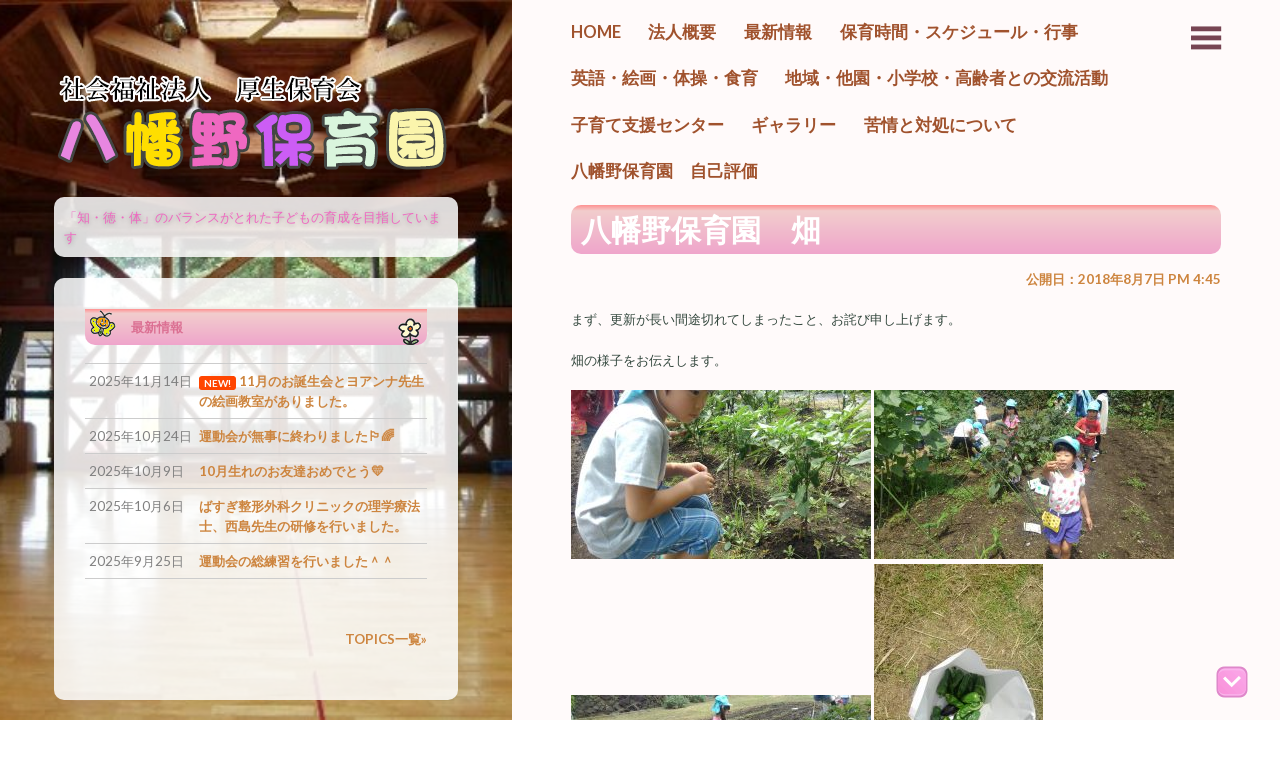

--- FILE ---
content_type: text/html; charset=UTF-8
request_url: http://www.yahatanohoikuen.jp/%E5%85%AB%E5%B9%A1%E9%87%8E%E4%BF%9D%E8%82%B2%E5%9C%92%E3%80%80%E7%95%91/
body_size: 15687
content:
<!DOCTYPE html>
<html dir="ltr" lang="ja" prefix="og: https://ogp.me/ns#">
<head>
	<meta charset="UTF-8" />
	<meta name="viewport" content="width=device-width" />
	<title>八幡野保育園 畑 | 八幡野保育園｜社会福祉法人厚生保育会｜静岡県伊東市</title>
	<link rel="profile" href="http://gmpg.org/xfn/11" />
	<link rel="pingback" href="http://www.yahatanohoikuen.jp/yahatano/xmlrpc.php" />
	<script src="https://ajax.googleapis.com/ajax/libs/jquery/1.8.3/jquery.min.js?ver=1.8.3"></script>
        <script src="http://www.yahatanohoikuen.jp/yahatano/wp-content/themes/bushwick-child/javascript.php"></script>
        <link rel="shortcut icon" href="http://www.yahatanohoikuen.jp/yahatano/wp-content/uploads/2015/02/favicon.ico" />

	
<!-- MapPress Easy Google Maps Version:2.94.15 (https://www.mappresspro.com) -->
<title>八幡野保育園 畑 | 八幡野保育園｜社会福祉法人厚生保育会｜静岡県伊東市</title>
<script type="text/javascript">
/* <![CDATA[ */
window.JetpackScriptData = {"site":{"icon":"https://i0.wp.com/www.yahatanohoikuen.jp/yahatano/wp-content/uploads/2020/11/cropped-logo-500x500-1.png?w=64\u0026ssl=1","title":"八幡野保育園｜社会福祉法人厚生保育会｜静岡県伊東市","host":"unknown","is_wpcom_platform":false}};
/* ]]> */
</script>
	<style>img:is([sizes="auto" i], [sizes^="auto," i]) { contain-intrinsic-size: 3000px 1500px }</style>
	
		<!-- All in One SEO 4.8.4.1 - aioseo.com -->
	<meta name="description" content="まず、更新が長い間途切れてしまったこと、お詫び申し上げます。 畑の様子をお伝えします。 ピーマン・いんげん・ナ" />
	<meta name="robots" content="max-image-preview:large" />
	<meta name="author" content="yahatano"/>
	<link rel="canonical" href="https://www.yahatanohoikuen.jp/%e5%85%ab%e5%b9%a1%e9%87%8e%e4%bf%9d%e8%82%b2%e5%9c%92%e3%80%80%e7%95%91/" />
	<meta name="generator" content="All in One SEO (AIOSEO) 4.8.4.1" />
		<meta property="og:locale" content="ja_JP" />
		<meta property="og:site_name" content="八幡野保育園｜社会福祉法人厚生保育会｜静岡県伊東市 | 「知・徳・体」のバランスがとれた子どもの育成を目指しています" />
		<meta property="og:type" content="article" />
		<meta property="og:title" content="八幡野保育園 畑 | 八幡野保育園｜社会福祉法人厚生保育会｜静岡県伊東市" />
		<meta property="og:description" content="まず、更新が長い間途切れてしまったこと、お詫び申し上げます。 畑の様子をお伝えします。 ピーマン・いんげん・ナ" />
		<meta property="og:url" content="https://www.yahatanohoikuen.jp/%e5%85%ab%e5%b9%a1%e9%87%8e%e4%bf%9d%e8%82%b2%e5%9c%92%e3%80%80%e7%95%91/" />
		<meta property="article:published_time" content="2018-08-07T07:45:52+00:00" />
		<meta property="article:modified_time" content="2022-01-05T00:15:42+00:00" />
		<meta name="twitter:card" content="summary" />
		<meta name="twitter:title" content="八幡野保育園 畑 | 八幡野保育園｜社会福祉法人厚生保育会｜静岡県伊東市" />
		<meta name="twitter:description" content="まず、更新が長い間途切れてしまったこと、お詫び申し上げます。 畑の様子をお伝えします。 ピーマン・いんげん・ナ" />
		<script type="application/ld+json" class="aioseo-schema">
			{"@context":"https:\/\/schema.org","@graph":[{"@type":"Article","@id":"https:\/\/www.yahatanohoikuen.jp\/%e5%85%ab%e5%b9%a1%e9%87%8e%e4%bf%9d%e8%82%b2%e5%9c%92%e3%80%80%e7%95%91\/#article","name":"\u516b\u5e61\u91ce\u4fdd\u80b2\u5712 \u7551 | \u516b\u5e61\u91ce\u4fdd\u80b2\u5712\uff5c\u793e\u4f1a\u798f\u7949\u6cd5\u4eba\u539a\u751f\u4fdd\u80b2\u4f1a\uff5c\u9759\u5ca1\u770c\u4f0a\u6771\u5e02","headline":"\u516b\u5e61\u91ce\u4fdd\u80b2\u5712\u3000\u7551","author":{"@id":"https:\/\/www.yahatanohoikuen.jp\/author\/yahatano\/#author"},"publisher":{"@id":"https:\/\/www.yahatanohoikuen.jp\/#organization"},"image":{"@type":"ImageObject","url":"https:\/\/www.yahatanohoikuen.jp\/yahatano\/wp-content\/uploads\/2018\/08\/KIMG0281.jpg","@id":"https:\/\/www.yahatanohoikuen.jp\/%e5%85%ab%e5%b9%a1%e9%87%8e%e4%bf%9d%e8%82%b2%e5%9c%92%e3%80%80%e7%95%91\/#articleImage","width":2048,"height":1152},"datePublished":"2018-08-07T16:45:52+09:00","dateModified":"2022-01-05T09:15:42+09:00","inLanguage":"ja","mainEntityOfPage":{"@id":"https:\/\/www.yahatanohoikuen.jp\/%e5%85%ab%e5%b9%a1%e9%87%8e%e4%bf%9d%e8%82%b2%e5%9c%92%e3%80%80%e7%95%91\/#webpage"},"isPartOf":{"@id":"https:\/\/www.yahatanohoikuen.jp\/%e5%85%ab%e5%b9%a1%e9%87%8e%e4%bf%9d%e8%82%b2%e5%9c%92%e3%80%80%e7%95%91\/#webpage"},"articleSection":"\u6700\u65b0\u60c5\u5831"},{"@type":"BreadcrumbList","@id":"https:\/\/www.yahatanohoikuen.jp\/%e5%85%ab%e5%b9%a1%e9%87%8e%e4%bf%9d%e8%82%b2%e5%9c%92%e3%80%80%e7%95%91\/#breadcrumblist","itemListElement":[{"@type":"ListItem","@id":"https:\/\/www.yahatanohoikuen.jp#listItem","position":1,"name":"Home","item":"https:\/\/www.yahatanohoikuen.jp","nextItem":{"@type":"ListItem","@id":"https:\/\/www.yahatanohoikuen.jp\/category\/topics\/#listItem","name":"\u6700\u65b0\u60c5\u5831"}},{"@type":"ListItem","@id":"https:\/\/www.yahatanohoikuen.jp\/category\/topics\/#listItem","position":2,"name":"\u6700\u65b0\u60c5\u5831","item":"https:\/\/www.yahatanohoikuen.jp\/category\/topics\/","nextItem":{"@type":"ListItem","@id":"https:\/\/www.yahatanohoikuen.jp\/%e5%85%ab%e5%b9%a1%e9%87%8e%e4%bf%9d%e8%82%b2%e5%9c%92%e3%80%80%e7%95%91\/#listItem","name":"\u516b\u5e61\u91ce\u4fdd\u80b2\u5712\u3000\u7551"},"previousItem":{"@type":"ListItem","@id":"https:\/\/www.yahatanohoikuen.jp#listItem","name":"Home"}},{"@type":"ListItem","@id":"https:\/\/www.yahatanohoikuen.jp\/%e5%85%ab%e5%b9%a1%e9%87%8e%e4%bf%9d%e8%82%b2%e5%9c%92%e3%80%80%e7%95%91\/#listItem","position":3,"name":"\u516b\u5e61\u91ce\u4fdd\u80b2\u5712\u3000\u7551","previousItem":{"@type":"ListItem","@id":"https:\/\/www.yahatanohoikuen.jp\/category\/topics\/#listItem","name":"\u6700\u65b0\u60c5\u5831"}}]},{"@type":"Organization","@id":"https:\/\/www.yahatanohoikuen.jp\/#organization","name":"\u516b\u5e61\u91ce\u4fdd\u80b2\u5712\uff5c\u793e\u4f1a\u798f\u7949\u6cd5\u4eba\u539a\u751f\u4fdd\u80b2\u4f1a\uff5c\u9759\u5ca1\u770c\u4f0a\u6771\u5e02","description":"\u300c\u77e5\u30fb\u5fb3\u30fb\u4f53\u300d\u306e\u30d0\u30e9\u30f3\u30b9\u304c\u3068\u308c\u305f\u5b50\u3069\u3082\u306e\u80b2\u6210\u3092\u76ee\u6307\u3057\u3066\u3044\u307e\u3059","url":"https:\/\/www.yahatanohoikuen.jp\/"},{"@type":"Person","@id":"https:\/\/www.yahatanohoikuen.jp\/author\/yahatano\/#author","url":"https:\/\/www.yahatanohoikuen.jp\/author\/yahatano\/","name":"yahatano","image":{"@type":"ImageObject","@id":"https:\/\/www.yahatanohoikuen.jp\/%e5%85%ab%e5%b9%a1%e9%87%8e%e4%bf%9d%e8%82%b2%e5%9c%92%e3%80%80%e7%95%91\/#authorImage","url":"https:\/\/secure.gravatar.com\/avatar\/6d35440d43e832da24efda188a4eee0f49c9cee9be114309c92bda51fb3691bd?s=96&d=mm&r=g","width":96,"height":96,"caption":"yahatano"}},{"@type":"WebPage","@id":"https:\/\/www.yahatanohoikuen.jp\/%e5%85%ab%e5%b9%a1%e9%87%8e%e4%bf%9d%e8%82%b2%e5%9c%92%e3%80%80%e7%95%91\/#webpage","url":"https:\/\/www.yahatanohoikuen.jp\/%e5%85%ab%e5%b9%a1%e9%87%8e%e4%bf%9d%e8%82%b2%e5%9c%92%e3%80%80%e7%95%91\/","name":"\u516b\u5e61\u91ce\u4fdd\u80b2\u5712 \u7551 | \u516b\u5e61\u91ce\u4fdd\u80b2\u5712\uff5c\u793e\u4f1a\u798f\u7949\u6cd5\u4eba\u539a\u751f\u4fdd\u80b2\u4f1a\uff5c\u9759\u5ca1\u770c\u4f0a\u6771\u5e02","description":"\u307e\u305a\u3001\u66f4\u65b0\u304c\u9577\u3044\u9593\u9014\u5207\u308c\u3066\u3057\u307e\u3063\u305f\u3053\u3068\u3001\u304a\u8a6b\u3073\u7533\u3057\u4e0a\u3052\u307e\u3059\u3002 \u7551\u306e\u69d8\u5b50\u3092\u304a\u4f1d\u3048\u3057\u307e\u3059\u3002 \u30d4\u30fc\u30de\u30f3\u30fb\u3044\u3093\u3052\u3093\u30fb\u30ca","inLanguage":"ja","isPartOf":{"@id":"https:\/\/www.yahatanohoikuen.jp\/#website"},"breadcrumb":{"@id":"https:\/\/www.yahatanohoikuen.jp\/%e5%85%ab%e5%b9%a1%e9%87%8e%e4%bf%9d%e8%82%b2%e5%9c%92%e3%80%80%e7%95%91\/#breadcrumblist"},"author":{"@id":"https:\/\/www.yahatanohoikuen.jp\/author\/yahatano\/#author"},"creator":{"@id":"https:\/\/www.yahatanohoikuen.jp\/author\/yahatano\/#author"},"datePublished":"2018-08-07T16:45:52+09:00","dateModified":"2022-01-05T09:15:42+09:00"},{"@type":"WebSite","@id":"https:\/\/www.yahatanohoikuen.jp\/#website","url":"https:\/\/www.yahatanohoikuen.jp\/","name":"\u516b\u5e61\u91ce\u4fdd\u80b2\u5712\uff5c\u793e\u4f1a\u798f\u7949\u6cd5\u4eba\u539a\u751f\u4fdd\u80b2\u4f1a\uff5c\u9759\u5ca1\u770c\u4f0a\u6771\u5e02","description":"\u300c\u77e5\u30fb\u5fb3\u30fb\u4f53\u300d\u306e\u30d0\u30e9\u30f3\u30b9\u304c\u3068\u308c\u305f\u5b50\u3069\u3082\u306e\u80b2\u6210\u3092\u76ee\u6307\u3057\u3066\u3044\u307e\u3059","inLanguage":"ja","publisher":{"@id":"https:\/\/www.yahatanohoikuen.jp\/#organization"}}]}
		</script>
		<!-- All in One SEO -->

<link rel='dns-prefetch' href='//secure.gravatar.com' />
<link rel='dns-prefetch' href='//www.googletagmanager.com' />
<link rel='dns-prefetch' href='//stats.wp.com' />
<link rel='dns-prefetch' href='//fonts.googleapis.com' />
<link rel='dns-prefetch' href='//v0.wordpress.com' />
<script type="text/javascript">
/* <![CDATA[ */
window._wpemojiSettings = {"baseUrl":"https:\/\/s.w.org\/images\/core\/emoji\/16.0.1\/72x72\/","ext":".png","svgUrl":"https:\/\/s.w.org\/images\/core\/emoji\/16.0.1\/svg\/","svgExt":".svg","source":{"concatemoji":"http:\/\/www.yahatanohoikuen.jp\/yahatano\/wp-includes\/js\/wp-emoji-release.min.js?ver=6.8.3"}};
/*! This file is auto-generated */
!function(s,n){var o,i,e;function c(e){try{var t={supportTests:e,timestamp:(new Date).valueOf()};sessionStorage.setItem(o,JSON.stringify(t))}catch(e){}}function p(e,t,n){e.clearRect(0,0,e.canvas.width,e.canvas.height),e.fillText(t,0,0);var t=new Uint32Array(e.getImageData(0,0,e.canvas.width,e.canvas.height).data),a=(e.clearRect(0,0,e.canvas.width,e.canvas.height),e.fillText(n,0,0),new Uint32Array(e.getImageData(0,0,e.canvas.width,e.canvas.height).data));return t.every(function(e,t){return e===a[t]})}function u(e,t){e.clearRect(0,0,e.canvas.width,e.canvas.height),e.fillText(t,0,0);for(var n=e.getImageData(16,16,1,1),a=0;a<n.data.length;a++)if(0!==n.data[a])return!1;return!0}function f(e,t,n,a){switch(t){case"flag":return n(e,"\ud83c\udff3\ufe0f\u200d\u26a7\ufe0f","\ud83c\udff3\ufe0f\u200b\u26a7\ufe0f")?!1:!n(e,"\ud83c\udde8\ud83c\uddf6","\ud83c\udde8\u200b\ud83c\uddf6")&&!n(e,"\ud83c\udff4\udb40\udc67\udb40\udc62\udb40\udc65\udb40\udc6e\udb40\udc67\udb40\udc7f","\ud83c\udff4\u200b\udb40\udc67\u200b\udb40\udc62\u200b\udb40\udc65\u200b\udb40\udc6e\u200b\udb40\udc67\u200b\udb40\udc7f");case"emoji":return!a(e,"\ud83e\udedf")}return!1}function g(e,t,n,a){var r="undefined"!=typeof WorkerGlobalScope&&self instanceof WorkerGlobalScope?new OffscreenCanvas(300,150):s.createElement("canvas"),o=r.getContext("2d",{willReadFrequently:!0}),i=(o.textBaseline="top",o.font="600 32px Arial",{});return e.forEach(function(e){i[e]=t(o,e,n,a)}),i}function t(e){var t=s.createElement("script");t.src=e,t.defer=!0,s.head.appendChild(t)}"undefined"!=typeof Promise&&(o="wpEmojiSettingsSupports",i=["flag","emoji"],n.supports={everything:!0,everythingExceptFlag:!0},e=new Promise(function(e){s.addEventListener("DOMContentLoaded",e,{once:!0})}),new Promise(function(t){var n=function(){try{var e=JSON.parse(sessionStorage.getItem(o));if("object"==typeof e&&"number"==typeof e.timestamp&&(new Date).valueOf()<e.timestamp+604800&&"object"==typeof e.supportTests)return e.supportTests}catch(e){}return null}();if(!n){if("undefined"!=typeof Worker&&"undefined"!=typeof OffscreenCanvas&&"undefined"!=typeof URL&&URL.createObjectURL&&"undefined"!=typeof Blob)try{var e="postMessage("+g.toString()+"("+[JSON.stringify(i),f.toString(),p.toString(),u.toString()].join(",")+"));",a=new Blob([e],{type:"text/javascript"}),r=new Worker(URL.createObjectURL(a),{name:"wpTestEmojiSupports"});return void(r.onmessage=function(e){c(n=e.data),r.terminate(),t(n)})}catch(e){}c(n=g(i,f,p,u))}t(n)}).then(function(e){for(var t in e)n.supports[t]=e[t],n.supports.everything=n.supports.everything&&n.supports[t],"flag"!==t&&(n.supports.everythingExceptFlag=n.supports.everythingExceptFlag&&n.supports[t]);n.supports.everythingExceptFlag=n.supports.everythingExceptFlag&&!n.supports.flag,n.DOMReady=!1,n.readyCallback=function(){n.DOMReady=!0}}).then(function(){return e}).then(function(){var e;n.supports.everything||(n.readyCallback(),(e=n.source||{}).concatemoji?t(e.concatemoji):e.wpemoji&&e.twemoji&&(t(e.twemoji),t(e.wpemoji)))}))}((window,document),window._wpemojiSettings);
/* ]]> */
</script>
<style id='wp-emoji-styles-inline-css' type='text/css'>

	img.wp-smiley, img.emoji {
		display: inline !important;
		border: none !important;
		box-shadow: none !important;
		height: 1em !important;
		width: 1em !important;
		margin: 0 0.07em !important;
		vertical-align: -0.1em !important;
		background: none !important;
		padding: 0 !important;
	}
</style>
<link rel='stylesheet' id='wp-block-library-css' href='http://www.yahatanohoikuen.jp/yahatano/wp-includes/css/dist/block-library/style.min.css?ver=6.8.3' type='text/css' media='all' />
<style id='classic-theme-styles-inline-css' type='text/css'>
/*! This file is auto-generated */
.wp-block-button__link{color:#fff;background-color:#32373c;border-radius:9999px;box-shadow:none;text-decoration:none;padding:calc(.667em + 2px) calc(1.333em + 2px);font-size:1.125em}.wp-block-file__button{background:#32373c;color:#fff;text-decoration:none}
</style>
<link rel='stylesheet' id='mappress-leaflet-css' href='http://www.yahatanohoikuen.jp/yahatano/wp-content/plugins/mappress-google-maps-for-wordpress/lib/leaflet/leaflet.css?ver=1.7.1' type='text/css' media='all' />
<link rel='stylesheet' id='mappress-css' href='http://www.yahatanohoikuen.jp/yahatano/wp-content/plugins/mappress-google-maps-for-wordpress/css/mappress.css?ver=2.94.15' type='text/css' media='all' />
<link rel='stylesheet' id='mediaelement-css' href='http://www.yahatanohoikuen.jp/yahatano/wp-includes/js/mediaelement/mediaelementplayer-legacy.min.css?ver=4.2.17' type='text/css' media='all' />
<link rel='stylesheet' id='wp-mediaelement-css' href='http://www.yahatanohoikuen.jp/yahatano/wp-includes/js/mediaelement/wp-mediaelement.min.css?ver=6.8.3' type='text/css' media='all' />
<style id='jetpack-sharing-buttons-style-inline-css' type='text/css'>
.jetpack-sharing-buttons__services-list{display:flex;flex-direction:row;flex-wrap:wrap;gap:0;list-style-type:none;margin:5px;padding:0}.jetpack-sharing-buttons__services-list.has-small-icon-size{font-size:12px}.jetpack-sharing-buttons__services-list.has-normal-icon-size{font-size:16px}.jetpack-sharing-buttons__services-list.has-large-icon-size{font-size:24px}.jetpack-sharing-buttons__services-list.has-huge-icon-size{font-size:36px}@media print{.jetpack-sharing-buttons__services-list{display:none!important}}.editor-styles-wrapper .wp-block-jetpack-sharing-buttons{gap:0;padding-inline-start:0}ul.jetpack-sharing-buttons__services-list.has-background{padding:1.25em 2.375em}
</style>
<style id='global-styles-inline-css' type='text/css'>
:root{--wp--preset--aspect-ratio--square: 1;--wp--preset--aspect-ratio--4-3: 4/3;--wp--preset--aspect-ratio--3-4: 3/4;--wp--preset--aspect-ratio--3-2: 3/2;--wp--preset--aspect-ratio--2-3: 2/3;--wp--preset--aspect-ratio--16-9: 16/9;--wp--preset--aspect-ratio--9-16: 9/16;--wp--preset--color--black: #000000;--wp--preset--color--cyan-bluish-gray: #abb8c3;--wp--preset--color--white: #ffffff;--wp--preset--color--pale-pink: #f78da7;--wp--preset--color--vivid-red: #cf2e2e;--wp--preset--color--luminous-vivid-orange: #ff6900;--wp--preset--color--luminous-vivid-amber: #fcb900;--wp--preset--color--light-green-cyan: #7bdcb5;--wp--preset--color--vivid-green-cyan: #00d084;--wp--preset--color--pale-cyan-blue: #8ed1fc;--wp--preset--color--vivid-cyan-blue: #0693e3;--wp--preset--color--vivid-purple: #9b51e0;--wp--preset--gradient--vivid-cyan-blue-to-vivid-purple: linear-gradient(135deg,rgba(6,147,227,1) 0%,rgb(155,81,224) 100%);--wp--preset--gradient--light-green-cyan-to-vivid-green-cyan: linear-gradient(135deg,rgb(122,220,180) 0%,rgb(0,208,130) 100%);--wp--preset--gradient--luminous-vivid-amber-to-luminous-vivid-orange: linear-gradient(135deg,rgba(252,185,0,1) 0%,rgba(255,105,0,1) 100%);--wp--preset--gradient--luminous-vivid-orange-to-vivid-red: linear-gradient(135deg,rgba(255,105,0,1) 0%,rgb(207,46,46) 100%);--wp--preset--gradient--very-light-gray-to-cyan-bluish-gray: linear-gradient(135deg,rgb(238,238,238) 0%,rgb(169,184,195) 100%);--wp--preset--gradient--cool-to-warm-spectrum: linear-gradient(135deg,rgb(74,234,220) 0%,rgb(151,120,209) 20%,rgb(207,42,186) 40%,rgb(238,44,130) 60%,rgb(251,105,98) 80%,rgb(254,248,76) 100%);--wp--preset--gradient--blush-light-purple: linear-gradient(135deg,rgb(255,206,236) 0%,rgb(152,150,240) 100%);--wp--preset--gradient--blush-bordeaux: linear-gradient(135deg,rgb(254,205,165) 0%,rgb(254,45,45) 50%,rgb(107,0,62) 100%);--wp--preset--gradient--luminous-dusk: linear-gradient(135deg,rgb(255,203,112) 0%,rgb(199,81,192) 50%,rgb(65,88,208) 100%);--wp--preset--gradient--pale-ocean: linear-gradient(135deg,rgb(255,245,203) 0%,rgb(182,227,212) 50%,rgb(51,167,181) 100%);--wp--preset--gradient--electric-grass: linear-gradient(135deg,rgb(202,248,128) 0%,rgb(113,206,126) 100%);--wp--preset--gradient--midnight: linear-gradient(135deg,rgb(2,3,129) 0%,rgb(40,116,252) 100%);--wp--preset--font-size--small: 13px;--wp--preset--font-size--medium: 20px;--wp--preset--font-size--large: 36px;--wp--preset--font-size--x-large: 42px;--wp--preset--spacing--20: 0.44rem;--wp--preset--spacing--30: 0.67rem;--wp--preset--spacing--40: 1rem;--wp--preset--spacing--50: 1.5rem;--wp--preset--spacing--60: 2.25rem;--wp--preset--spacing--70: 3.38rem;--wp--preset--spacing--80: 5.06rem;--wp--preset--shadow--natural: 6px 6px 9px rgba(0, 0, 0, 0.2);--wp--preset--shadow--deep: 12px 12px 50px rgba(0, 0, 0, 0.4);--wp--preset--shadow--sharp: 6px 6px 0px rgba(0, 0, 0, 0.2);--wp--preset--shadow--outlined: 6px 6px 0px -3px rgba(255, 255, 255, 1), 6px 6px rgba(0, 0, 0, 1);--wp--preset--shadow--crisp: 6px 6px 0px rgba(0, 0, 0, 1);}:where(.is-layout-flex){gap: 0.5em;}:where(.is-layout-grid){gap: 0.5em;}body .is-layout-flex{display: flex;}.is-layout-flex{flex-wrap: wrap;align-items: center;}.is-layout-flex > :is(*, div){margin: 0;}body .is-layout-grid{display: grid;}.is-layout-grid > :is(*, div){margin: 0;}:where(.wp-block-columns.is-layout-flex){gap: 2em;}:where(.wp-block-columns.is-layout-grid){gap: 2em;}:where(.wp-block-post-template.is-layout-flex){gap: 1.25em;}:where(.wp-block-post-template.is-layout-grid){gap: 1.25em;}.has-black-color{color: var(--wp--preset--color--black) !important;}.has-cyan-bluish-gray-color{color: var(--wp--preset--color--cyan-bluish-gray) !important;}.has-white-color{color: var(--wp--preset--color--white) !important;}.has-pale-pink-color{color: var(--wp--preset--color--pale-pink) !important;}.has-vivid-red-color{color: var(--wp--preset--color--vivid-red) !important;}.has-luminous-vivid-orange-color{color: var(--wp--preset--color--luminous-vivid-orange) !important;}.has-luminous-vivid-amber-color{color: var(--wp--preset--color--luminous-vivid-amber) !important;}.has-light-green-cyan-color{color: var(--wp--preset--color--light-green-cyan) !important;}.has-vivid-green-cyan-color{color: var(--wp--preset--color--vivid-green-cyan) !important;}.has-pale-cyan-blue-color{color: var(--wp--preset--color--pale-cyan-blue) !important;}.has-vivid-cyan-blue-color{color: var(--wp--preset--color--vivid-cyan-blue) !important;}.has-vivid-purple-color{color: var(--wp--preset--color--vivid-purple) !important;}.has-black-background-color{background-color: var(--wp--preset--color--black) !important;}.has-cyan-bluish-gray-background-color{background-color: var(--wp--preset--color--cyan-bluish-gray) !important;}.has-white-background-color{background-color: var(--wp--preset--color--white) !important;}.has-pale-pink-background-color{background-color: var(--wp--preset--color--pale-pink) !important;}.has-vivid-red-background-color{background-color: var(--wp--preset--color--vivid-red) !important;}.has-luminous-vivid-orange-background-color{background-color: var(--wp--preset--color--luminous-vivid-orange) !important;}.has-luminous-vivid-amber-background-color{background-color: var(--wp--preset--color--luminous-vivid-amber) !important;}.has-light-green-cyan-background-color{background-color: var(--wp--preset--color--light-green-cyan) !important;}.has-vivid-green-cyan-background-color{background-color: var(--wp--preset--color--vivid-green-cyan) !important;}.has-pale-cyan-blue-background-color{background-color: var(--wp--preset--color--pale-cyan-blue) !important;}.has-vivid-cyan-blue-background-color{background-color: var(--wp--preset--color--vivid-cyan-blue) !important;}.has-vivid-purple-background-color{background-color: var(--wp--preset--color--vivid-purple) !important;}.has-black-border-color{border-color: var(--wp--preset--color--black) !important;}.has-cyan-bluish-gray-border-color{border-color: var(--wp--preset--color--cyan-bluish-gray) !important;}.has-white-border-color{border-color: var(--wp--preset--color--white) !important;}.has-pale-pink-border-color{border-color: var(--wp--preset--color--pale-pink) !important;}.has-vivid-red-border-color{border-color: var(--wp--preset--color--vivid-red) !important;}.has-luminous-vivid-orange-border-color{border-color: var(--wp--preset--color--luminous-vivid-orange) !important;}.has-luminous-vivid-amber-border-color{border-color: var(--wp--preset--color--luminous-vivid-amber) !important;}.has-light-green-cyan-border-color{border-color: var(--wp--preset--color--light-green-cyan) !important;}.has-vivid-green-cyan-border-color{border-color: var(--wp--preset--color--vivid-green-cyan) !important;}.has-pale-cyan-blue-border-color{border-color: var(--wp--preset--color--pale-cyan-blue) !important;}.has-vivid-cyan-blue-border-color{border-color: var(--wp--preset--color--vivid-cyan-blue) !important;}.has-vivid-purple-border-color{border-color: var(--wp--preset--color--vivid-purple) !important;}.has-vivid-cyan-blue-to-vivid-purple-gradient-background{background: var(--wp--preset--gradient--vivid-cyan-blue-to-vivid-purple) !important;}.has-light-green-cyan-to-vivid-green-cyan-gradient-background{background: var(--wp--preset--gradient--light-green-cyan-to-vivid-green-cyan) !important;}.has-luminous-vivid-amber-to-luminous-vivid-orange-gradient-background{background: var(--wp--preset--gradient--luminous-vivid-amber-to-luminous-vivid-orange) !important;}.has-luminous-vivid-orange-to-vivid-red-gradient-background{background: var(--wp--preset--gradient--luminous-vivid-orange-to-vivid-red) !important;}.has-very-light-gray-to-cyan-bluish-gray-gradient-background{background: var(--wp--preset--gradient--very-light-gray-to-cyan-bluish-gray) !important;}.has-cool-to-warm-spectrum-gradient-background{background: var(--wp--preset--gradient--cool-to-warm-spectrum) !important;}.has-blush-light-purple-gradient-background{background: var(--wp--preset--gradient--blush-light-purple) !important;}.has-blush-bordeaux-gradient-background{background: var(--wp--preset--gradient--blush-bordeaux) !important;}.has-luminous-dusk-gradient-background{background: var(--wp--preset--gradient--luminous-dusk) !important;}.has-pale-ocean-gradient-background{background: var(--wp--preset--gradient--pale-ocean) !important;}.has-electric-grass-gradient-background{background: var(--wp--preset--gradient--electric-grass) !important;}.has-midnight-gradient-background{background: var(--wp--preset--gradient--midnight) !important;}.has-small-font-size{font-size: var(--wp--preset--font-size--small) !important;}.has-medium-font-size{font-size: var(--wp--preset--font-size--medium) !important;}.has-large-font-size{font-size: var(--wp--preset--font-size--large) !important;}.has-x-large-font-size{font-size: var(--wp--preset--font-size--x-large) !important;}
:where(.wp-block-post-template.is-layout-flex){gap: 1.25em;}:where(.wp-block-post-template.is-layout-grid){gap: 1.25em;}
:where(.wp-block-columns.is-layout-flex){gap: 2em;}:where(.wp-block-columns.is-layout-grid){gap: 2em;}
:root :where(.wp-block-pullquote){font-size: 1.5em;line-height: 1.6;}
</style>
<link rel='stylesheet' id='stab-style-css' href='http://www.yahatanohoikuen.jp/yahatano/wp-content/plugins/scroll-top-and-bottom/css/style.css?ver=6.8.3' type='text/css' media='all' />
<link rel='stylesheet' id='whats-new-style-css' href='http://www.yahatanohoikuen.jp/yahatano/wp-content/plugins/whats-new-genarator/whats-new.css?ver=2.0.2' type='text/css' media='all' />
<link rel='stylesheet' id='widgetopts-styles-css' href='http://www.yahatanohoikuen.jp/yahatano/wp-content/plugins/widget-options/assets/css/widget-options.css?ver=4.1.1' type='text/css' media='all' />
<link rel='stylesheet' id='bushwick-lato-css' href='https://fonts.googleapis.com/css?family=Lato%3A400%2C700%2C400italic%2C700italic%2C900&#038;subset=latin%2Clatin-ext' type='text/css' media='all' />
<link rel='stylesheet' id='bushwick-aleo-css' href='http://www.yahatanohoikuen.jp/yahatano/wp-content/themes/bushwick/fonts/aleo.css?ver=20130623' type='text/css' media='all' />
<link rel='stylesheet' id='genericons-css' href='http://www.yahatanohoikuen.jp/yahatano/wp-content/plugins/jetpack/_inc/genericons/genericons/genericons.css?ver=3.1' type='text/css' media='all' />
<link rel='stylesheet' id='bushwick-style-css' href='http://www.yahatanohoikuen.jp/yahatano/wp-content/themes/bushwick-child/style.css?ver=6.8.3' type='text/css' media='all' />
<link rel='stylesheet' id='cyclone-template-style-dark-0-css' href='http://www.yahatanohoikuen.jp/yahatano/wp-content/plugins/cyclone-slider/templates/dark/style.css?ver=3.2.0' type='text/css' media='all' />
<link rel='stylesheet' id='cyclone-template-style-default-0-css' href='http://www.yahatanohoikuen.jp/yahatano/wp-content/plugins/cyclone-slider/templates/default/style.css?ver=3.2.0' type='text/css' media='all' />
<link rel='stylesheet' id='cyclone-template-style-standard-0-css' href='http://www.yahatanohoikuen.jp/yahatano/wp-content/plugins/cyclone-slider/templates/standard/style.css?ver=3.2.0' type='text/css' media='all' />
<link rel='stylesheet' id='cyclone-template-style-thumbnails-0-css' href='http://www.yahatanohoikuen.jp/yahatano/wp-content/plugins/cyclone-slider/templates/thumbnails/style.css?ver=3.2.0' type='text/css' media='all' />
<link rel='stylesheet' id='jquery.lightbox.min.css-css' href='http://www.yahatanohoikuen.jp/yahatano/wp-content/plugins/wp-jquery-lightbox/lightboxes/wp-jquery-lightbox/styles/lightbox.min.css?ver=2.3.4' type='text/css' media='all' />
<link rel='stylesheet' id='jqlb-overrides-css' href='http://www.yahatanohoikuen.jp/yahatano/wp-content/plugins/wp-jquery-lightbox/lightboxes/wp-jquery-lightbox/styles/overrides.css?ver=2.3.4' type='text/css' media='all' />
<style id='jqlb-overrides-inline-css' type='text/css'>

			#outerImageContainer {
				box-shadow: 0 0 4px 2px rgba(0,0,0,.2);
			}
			#imageContainer{
				padding: 6px;
			}
			#imageDataContainer {
				box-shadow: none;
				z-index: auto;
			}
			#prevArrow,
			#nextArrow{
				background-color: rgba(255,255,255,.7;
				color: #000000;
			}
</style>
<script type="text/javascript" src="http://www.yahatanohoikuen.jp/yahatano/wp-includes/js/jquery/jquery.min.js?ver=3.7.1" id="jquery-core-js"></script>
<script type="text/javascript" src="http://www.yahatanohoikuen.jp/yahatano/wp-includes/js/jquery/jquery-migrate.min.js?ver=3.4.1" id="jquery-migrate-js"></script>
<script type="text/javascript" src="http://www.yahatanohoikuen.jp/yahatano/wp-content/plugins/scroll-top-and-bottom/js/script.js?ver=6.8.3" id="newscript-js"></script>

<!-- Site Kit によって追加された Google タグ（gtag.js）スニペット -->

<!-- Google アナリティクス スニペット (Site Kit が追加) -->
<script type="text/javascript" src="https://www.googletagmanager.com/gtag/js?id=G-VQTDJE85VH" id="google_gtagjs-js" async></script>
<script type="text/javascript" id="google_gtagjs-js-after">
/* <![CDATA[ */
window.dataLayer = window.dataLayer || [];function gtag(){dataLayer.push(arguments);}
gtag("set","linker",{"domains":["www.yahatanohoikuen.jp"]});
gtag("js", new Date());
gtag("set", "developer_id.dZTNiMT", true);
gtag("config", "G-VQTDJE85VH");
/* ]]> */
</script>

<!-- Site Kit によって追加された終了 Google タグ（gtag.js）スニペット -->
<link rel="https://api.w.org/" href="https://www.yahatanohoikuen.jp/wp-json/" /><link rel="alternate" title="JSON" type="application/json" href="https://www.yahatanohoikuen.jp/wp-json/wp/v2/posts/1541" /><link rel='shortlink' href='https://wp.me/p5F97i-oR' />
<link rel="alternate" title="oEmbed (JSON)" type="application/json+oembed" href="https://www.yahatanohoikuen.jp/wp-json/oembed/1.0/embed?url=https%3A%2F%2Fwww.yahatanohoikuen.jp%2F%25e5%2585%25ab%25e5%25b9%25a1%25e9%2587%258e%25e4%25bf%259d%25e8%2582%25b2%25e5%259c%2592%25e3%2580%2580%25e7%2595%2591%2F" />
<link rel="alternate" title="oEmbed (XML)" type="text/xml+oembed" href="https://www.yahatanohoikuen.jp/wp-json/oembed/1.0/embed?url=https%3A%2F%2Fwww.yahatanohoikuen.jp%2F%25e5%2585%25ab%25e5%25b9%25a1%25e9%2587%258e%25e4%25bf%259d%25e8%2582%25b2%25e5%259c%2592%25e3%2580%2580%25e7%2595%2591%2F&#038;format=xml" />
<meta name="generator" content="Site Kit by Google 1.156.0" />	<style>img#wpstats{display:none}</style>
		<style type="text/css">
.site-header {
background-image:url('http://salon-port.com/tst2/wp-content/themes/bushwick/img/default-header.jpg');
background-repeat:no-repeat;
background-position:center;
background-attachment:scroll;
background-size: cover;
};
</style>
	<style type="text/css">
			.site-header {
			background: rgba(51, 71, 61, 0.05) url(http://www.yahatanohoikuen.jp/yahatano/wp-content/uploads/2015/01/top.jpg) no-repeat scroll center;
			background-size: cover;
		}
			.site-header .site-title,
		.site-header .site-description {
			color: #dd9933;
		}
		</style>
	<link rel="icon" href="https://www.yahatanohoikuen.jp/yahatano/wp-content/uploads/2020/11/cropped-logo-500x500-1-32x32.png" sizes="32x32" />
<link rel="icon" href="https://www.yahatanohoikuen.jp/yahatano/wp-content/uploads/2020/11/cropped-logo-500x500-1-192x192.png" sizes="192x192" />
<link rel="apple-touch-icon" href="https://www.yahatanohoikuen.jp/yahatano/wp-content/uploads/2020/11/cropped-logo-500x500-1-180x180.png" />
<meta name="msapplication-TileImage" content="https://www.yahatanohoikuen.jp/yahatano/wp-content/uploads/2020/11/cropped-logo-500x500-1-270x270.png" />
		<style type="text/css" id="wp-custom-css">
			.post-navigation .meta-nav {
    font-size: 0.8rem !important;
    line-height: 0.35;
}

.entry-preview .entry-title{
border-radius:0;
font-size: 1rem;
}		</style>
		</head>

<body class="wp-singular post-template-default single single-post postid-1541 single-format-standard wp-theme-bushwick wp-child-theme-bushwick-child group-blog">

<div class="site-header">
<header id="masthead" class="site-header" role="banner">
	<div class="site-branding">
		<h1 class="site-title"><a href="https://www.yahatanohoikuen.jp/" title="八幡野保育園｜社会福祉法人厚生保育会｜静岡県伊東市" rel="home"><img src="http://www.yahatanohoikuen.jp/yahatano/wp-content/uploads/2015/01/hojin.png" alt="八幡野保育園｜社会福祉法人厚生保育会｜静岡県伊東市" /><br /><img src="http://www.yahatanohoikuen.jp/yahatano/wp-content/uploads/2015/01/logo.png" alt="八幡野保育園｜社会福祉法人厚生保育会｜静岡県伊東市" /></a></h1>
		<p class="site-description">「知・徳・体」のバランスがとれた子どもの育成を目指しています</p>
		<div id="messagebox">
		<aside id="custom_html-4" class="widget_text widget widget_side_head widget_custom_html"><h3 class="widget-title">最新情報</h3><div class="textwidget custom-html-widget"><div class='whatsnew'>
	
	<hr/>
		<dl>
		<a href="https://www.yahatanohoikuen.jp/11%e6%9c%88%e3%81%ae%e3%81%8a%e8%aa%95%e7%94%9f%e4%bc%9a%e3%81%a8%e3%83%a8%e3%82%a2%e3%83%b3%e3%83%8a%e5%85%88%e7%94%9f%e3%81%ae%e7%b5%b5%e7%94%bb%e6%95%99%e5%ae%a4%e3%81%8c%e3%81%82%e3%82%8a%e3%81%be/">
		<dt>
			2025年11月14日		</dt>
		<dd>
						<span class='newmark'>NEW!</span>
						11月のお誕生会とヨアンナ先生の絵画教室がありました。		</dd>
		</a>
	</dl>
	<hr/>
		<dl>
		<a href="https://www.yahatanohoikuen.jp/%e9%81%8b%e5%8b%95%e4%bc%9a%e3%81%8c%e7%84%a1%e4%ba%8b%e3%81%ab%e7%b5%82%e3%82%8f%e3%82%8a%e3%81%be%e3%81%97%e3%81%9f%f0%9f%8f%b3%f0%9f%8c%88/">
		<dt>
			2025年10月24日		</dt>
		<dd>
						運動会が無事に終わりました🏳‍🌈		</dd>
		</a>
	</dl>
	<hr/>
		<dl>
		<a href="https://www.yahatanohoikuen.jp/10%e6%9c%88%e7%94%9f%e3%82%8c%e3%81%ae%e3%81%8a%e5%8f%8b%e9%81%94%e3%81%8a%e3%82%81%e3%81%a7%e3%81%a8%e3%81%86%f0%9f%92%9b/">
		<dt>
			2025年10月9日		</dt>
		<dd>
						10月生れのお友達おめでとう💛		</dd>
		</a>
	</dl>
	<hr/>
		<dl>
		<a href="https://www.yahatanohoikuen.jp/%e3%81%b0%e3%81%99%e3%81%8e%e6%95%b4%e5%bd%a2%e5%a4%96%e7%a7%91%e3%82%af%e3%83%aa%e3%83%8b%e3%83%83%e3%82%af%e3%81%ae%e7%90%86%e5%ad%a6%e7%99%82%e6%b3%95%e5%a3%ab%e3%80%81%e8%a5%bf%e5%b3%b6%e5%85%88/">
		<dt>
			2025年10月6日		</dt>
		<dd>
						ばすぎ整形外科クリニックの理学療法士、西島先生の研修を行いました。		</dd>
		</a>
	</dl>
	<hr/>
		<dl>
		<a href="https://www.yahatanohoikuen.jp/%e9%81%8b%e5%8b%95%e4%bc%9a%e3%81%ae%e7%b7%8f%e7%b7%b4%e7%bf%92%e3%82%92%e8%a1%8c%e3%81%84%e3%81%be%e3%81%97%e3%81%9f%ef%bc%be%ef%bc%be/">
		<dt>
			2025年9月25日		</dt>
		<dd>
						運動会の総練習を行いました＾＾		</dd>
		</a>
	</dl>
	<hr/>
	</div>
</div></aside><aside id="text-5" class="widget widget_side_head widget_text">			<div class="textwidget"><p class="alignright"><a href="https://www.yahatanohoikuen.jp/category/topics/">TOPICS一覧&#187;</a></p>
<div class="clearfix"></div></div>
		</aside>		</div>
	</div>
	</header><!-- .entry-header -->
</div><!-- .site-header -->

<div id="secondary" class="widget-area" role="complementary">
	<div class="widget-container">
		<aside id="search-2" class="widget widget_search"><form role="search" method="get" class="search-form" action="https://www.yahatanohoikuen.jp/">
	<label>
		<span class="screen-reader-text">検索:</span>
		<input type="search" class="search-field" placeholder="検索 &hellip;" value="" name="s" title="検索:" />
	</label>
	<input type="submit" class="search-submit" value="検索" />
</form>
</aside>	</div>
</div><!-- #secondary -->

	<div id="primary" class="content-area">
		<main id="main" class="site-main" role="main">

			<nav id="site-navigation" class="navigation-main" role="navigation">
	<h1 class="menu-toggle genericon"></h1>
	<div class="screen-reader-text skip-link"><a href="#content" title="コンテンツへスキップ">コンテンツへスキップ</a></div>

	<div class="menu-header-container"><ul id="menu-header" class="menu"><li id="menu-item-192" class="menu-item menu-item-type-post_type menu-item-object-page menu-item-home menu-item-192"><a href="https://www.yahatanohoikuen.jp/">HOME</a></li>
<li id="menu-item-186" class="menu-item menu-item-type-post_type menu-item-object-page menu-item-186"><a href="https://www.yahatanohoikuen.jp/aboutus/">法人概要</a></li>
<li id="menu-item-234" class="menu-item menu-item-type-taxonomy menu-item-object-category current-post-ancestor current-menu-parent current-post-parent menu-item-234"><a href="https://www.yahatanohoikuen.jp/category/topics/">最新情報</a></li>
<li id="menu-item-187" class="menu-item menu-item-type-post_type menu-item-object-page menu-item-187"><a href="https://www.yahatanohoikuen.jp/timeline/">保育時間・スケジュール・行事</a></li>
<li id="menu-item-188" class="menu-item menu-item-type-post_type menu-item-object-page menu-item-188"><a href="https://www.yahatanohoikuen.jp/curriculum/">英語・絵画・体操・食育</a></li>
<li id="menu-item-189" class="menu-item menu-item-type-post_type menu-item-object-page menu-item-189"><a href="https://www.yahatanohoikuen.jp/sociality/">地域・他園・小学校・高齢者との交流活動</a></li>
<li id="menu-item-190" class="menu-item menu-item-type-post_type menu-item-object-page menu-item-190"><a href="https://www.yahatanohoikuen.jp/support/">子育て支援センター</a></li>
<li id="menu-item-191" class="menu-item menu-item-type-taxonomy menu-item-object-category menu-item-191"><a href="https://www.yahatanohoikuen.jp/category/gallery/">ギャラリー</a></li>
<li id="menu-item-1226" class="menu-item menu-item-type-post_type menu-item-object-page menu-item-1226"><a href="https://www.yahatanohoikuen.jp/%e8%8b%a6%e6%83%85%e3%81%a8%e5%af%be%e5%87%a6%e3%81%ab%e3%81%a4%e3%81%84%e3%81%a6/">苦情と対処について</a></li>
<li id="menu-item-2313" class="menu-item menu-item-type-post_type menu-item-object-page menu-item-2313"><a href="https://www.yahatanohoikuen.jp/%e5%85%ab%e5%b9%a1%e9%87%8e%e4%bf%9d%e8%82%b2%e5%9c%92%e3%80%80%e8%87%aa%e5%b7%b1%e8%a9%95%e4%be%a1/">八幡野保育園　自己評価</a></li>
</ul></div>	<a class="widget-handle genericon" href="#"></a>
</nav><!-- #site-navigation -->
<h1 class="entry-title">八幡野保育園　畑</h1>
<article id="post-1541" class="post-1541 post type-post status-publish format-standard hentry category-topics">
	<h1 class="entry-title">八幡野保育園　畑</h1>
	
<div class="single-date">公開日：2018年8月7日 PM 4:45</div>

	<div class="entry-content">
		<p>まず、更新が長い間途切れてしまったこと、お詫び申し上げます。</p>
<p>畑の様子をお伝えします。</p>
<p><img fetchpriority="high" decoding="async" width="300" height="169" class="alignnone size-medium wp-image-1542" alt="" src="https://www.yahatanohoikuen.jp/yahatano/wp-content/uploads/2018/08/KIMG0281-300x169.jpg" data-id="1542" srcset="https://www.yahatanohoikuen.jp/yahatano/wp-content/uploads/2018/08/KIMG0281-300x169.jpg 300w, https://www.yahatanohoikuen.jp/yahatano/wp-content/uploads/2018/08/KIMG0281-768x432.jpg 768w, https://www.yahatanohoikuen.jp/yahatano/wp-content/uploads/2018/08/KIMG0281-1024x576.jpg 1024w, https://www.yahatanohoikuen.jp/yahatano/wp-content/uploads/2018/08/KIMG0281.jpg 2048w" sizes="(max-width: 300px) 100vw, 300px" /> <img decoding="async" width="300" height="169" class="alignnone size-medium wp-image-1543" alt="" src="https://www.yahatanohoikuen.jp/yahatano/wp-content/uploads/2018/08/KIMG0290-300x169.jpg" data-id="1543" srcset="https://www.yahatanohoikuen.jp/yahatano/wp-content/uploads/2018/08/KIMG0290-300x169.jpg 300w, https://www.yahatanohoikuen.jp/yahatano/wp-content/uploads/2018/08/KIMG0290-768x432.jpg 768w, https://www.yahatanohoikuen.jp/yahatano/wp-content/uploads/2018/08/KIMG0290-1024x576.jpg 1024w, https://www.yahatanohoikuen.jp/yahatano/wp-content/uploads/2018/08/KIMG0290.jpg 2048w" sizes="(max-width: 300px) 100vw, 300px" /> <img decoding="async" width="300" height="169" class="alignnone size-medium wp-image-1544" alt="" src="https://www.yahatanohoikuen.jp/yahatano/wp-content/uploads/2018/08/KIMG0300-300x169.jpg" data-id="1544" srcset="https://www.yahatanohoikuen.jp/yahatano/wp-content/uploads/2018/08/KIMG0300-300x169.jpg 300w, https://www.yahatanohoikuen.jp/yahatano/wp-content/uploads/2018/08/KIMG0300-768x432.jpg 768w, https://www.yahatanohoikuen.jp/yahatano/wp-content/uploads/2018/08/KIMG0300-1024x576.jpg 1024w, https://www.yahatanohoikuen.jp/yahatano/wp-content/uploads/2018/08/KIMG0300.jpg 2048w" sizes="(max-width: 300px) 100vw, 300px" /> <img loading="lazy" decoding="async" width="169" height="300" class="alignnone size-medium wp-image-1545" alt="" src="https://www.yahatanohoikuen.jp/yahatano/wp-content/uploads/2018/08/KIMG0289-169x300.jpg" data-id="1545" srcset="https://www.yahatanohoikuen.jp/yahatano/wp-content/uploads/2018/08/KIMG0289-169x300.jpg 169w, https://www.yahatanohoikuen.jp/yahatano/wp-content/uploads/2018/08/KIMG0289-768x1365.jpg 768w, https://www.yahatanohoikuen.jp/yahatano/wp-content/uploads/2018/08/KIMG0289-576x1024.jpg 576w, https://www.yahatanohoikuen.jp/yahatano/wp-content/uploads/2018/08/KIMG0289.jpg 1152w" sizes="auto, (max-width: 169px) 100vw, 169px" /></p>
<p>ピーマン・いんげん・ナス。どれもとても立派に成長してくれましたが、日中の暑い中、子ども達を畑につれて行くのは危険との判断で、しばらくは保育士のみが収穫にいっていました。</p>
<p>子どもたちは畑で収穫を出来ない代わりに園庭の『ヒマワリ』の成長を楽しんでいました。</p>
<p><img loading="lazy" decoding="async" width="300" height="225" class="alignnone size-medium wp-image-1546" alt="" src="https://www.yahatanohoikuen.jp/yahatano/wp-content/uploads/2018/08/DSCN0436-300x225.jpg" data-id="1546" srcset="https://www.yahatanohoikuen.jp/yahatano/wp-content/uploads/2018/08/DSCN0436-300x225.jpg 300w, https://www.yahatanohoikuen.jp/yahatano/wp-content/uploads/2018/08/DSCN0436-768x576.jpg 768w, https://www.yahatanohoikuen.jp/yahatano/wp-content/uploads/2018/08/DSCN0436-1024x768.jpg 1024w, https://www.yahatanohoikuen.jp/yahatano/wp-content/uploads/2018/08/DSCN0436.jpg 2048w" sizes="auto, (max-width: 300px) 100vw, 300px" /></p>
<p>いかにも『夏』という感じが出ていますね♪</p>
<p>そして…子ども達が収穫に行かなかった畑に久しぶりに行ってみると…</p>
<p><img loading="lazy" decoding="async" width="300" height="169" class="alignnone size-medium wp-image-1547" alt="" src="https://www.yahatanohoikuen.jp/yahatano/wp-content/uploads/2018/08/KIMG0351-300x169.jpg" data-id="1547" srcset="https://www.yahatanohoikuen.jp/yahatano/wp-content/uploads/2018/08/KIMG0351-300x169.jpg 300w, https://www.yahatanohoikuen.jp/yahatano/wp-content/uploads/2018/08/KIMG0351-768x432.jpg 768w, https://www.yahatanohoikuen.jp/yahatano/wp-content/uploads/2018/08/KIMG0351-1024x576.jpg 1024w, https://www.yahatanohoikuen.jp/yahatano/wp-content/uploads/2018/08/KIMG0351.jpg 2048w" sizes="auto, (max-width: 300px) 100vw, 300px" /></p>
<p>荒れ放題…（泣。</p>
<p>みんなで雑草をとりました。</p>
<p><img loading="lazy" decoding="async" width="300" height="169" class="alignnone size-medium wp-image-1548" alt="" src="https://www.yahatanohoikuen.jp/yahatano/wp-content/uploads/2018/08/KIMG0358-300x169.jpg" data-id="1548" srcset="https://www.yahatanohoikuen.jp/yahatano/wp-content/uploads/2018/08/KIMG0358-300x169.jpg 300w, https://www.yahatanohoikuen.jp/yahatano/wp-content/uploads/2018/08/KIMG0358-768x432.jpg 768w, https://www.yahatanohoikuen.jp/yahatano/wp-content/uploads/2018/08/KIMG0358-1024x576.jpg 1024w, https://www.yahatanohoikuen.jp/yahatano/wp-content/uploads/2018/08/KIMG0358.jpg 2048w" sizes="auto, (max-width: 300px) 100vw, 300px" /></p>
<p>徐々に…キレイになっていき…</p>
<p><a href="https://www.yahatanohoikuen.jp/yahatano/wp-content/uploads/2018/08/KIMG0360.jpg" rel="lightbox[1541]"><img loading="lazy" decoding="async" width="300" height="169" class="alignnone size-medium wp-image-1549" alt="" src="https://www.yahatanohoikuen.jp/yahatano/wp-content/uploads/2018/08/KIMG0360-300x169.jpg" data-id="1549" srcset="https://www.yahatanohoikuen.jp/yahatano/wp-content/uploads/2018/08/KIMG0360-300x169.jpg 300w, https://www.yahatanohoikuen.jp/yahatano/wp-content/uploads/2018/08/KIMG0360-768x432.jpg 768w, https://www.yahatanohoikuen.jp/yahatano/wp-content/uploads/2018/08/KIMG0360-1024x576.jpg 1024w, https://www.yahatanohoikuen.jp/yahatano/wp-content/uploads/2018/08/KIMG0360.jpg 2048w" sizes="auto, (max-width: 300px) 100vw, 300px" /></a></p>
<p>ジャーン♪　時間がなくてここまでしか出来ませんでしたが、十分な感じです。</p>
<p>そして…</p>
<p><img loading="lazy" decoding="async" width="300" height="169" class="alignnone size-medium wp-image-1550" alt="" src="https://www.yahatanohoikuen.jp/yahatano/wp-content/uploads/2018/08/KIMG0363-300x169.jpg" data-id="1550" srcset="https://www.yahatanohoikuen.jp/yahatano/wp-content/uploads/2018/08/KIMG0363-300x169.jpg 300w, https://www.yahatanohoikuen.jp/yahatano/wp-content/uploads/2018/08/KIMG0363-768x432.jpg 768w, https://www.yahatanohoikuen.jp/yahatano/wp-content/uploads/2018/08/KIMG0363-1024x576.jpg 1024w, https://www.yahatanohoikuen.jp/yahatano/wp-content/uploads/2018/08/KIMG0363.jpg 2048w" sizes="auto, (max-width: 300px) 100vw, 300px" /></p>
<p>畑でもキレイなヒマワリがとれました。</p>
	</div><!-- .entry-content -->

	<footer class="entry-meta">
		カテゴリー: <a href="https://www.yahatanohoikuen.jp/category/topics/" rel="category tag">最新情報</a> <a href="https://www.yahatanohoikuen.jp/%e5%85%ab%e5%b9%a1%e9%87%8e%e4%bf%9d%e8%82%b2%e5%9c%92%e3%80%80%e7%95%91/" title="八幡野保育園　畑 へのパーマリンク" rel="bookmark">パーマリンク</a>	</footer><!-- .entry-meta -->
</article><!-- #post-## -->
	<nav class="navigation post-navigation" role="navigation">
		<h1 class="screen-reader-text">投稿ナビゲーション</h1>
		<div class="nav-links">
		<div style="float:left;padding:5px;">
		<a href="https://www.yahatanohoikuen.jp/%e5%85%ab%e5%b9%a1%e9%87%8e%e4%bf%9d%e8%82%b2%e5%9c%92%e3%80%80%e3%81%af%e3%81%9f%e3%81%91%e2%99%aa/" rel="prev"><span class="meta-nav">&larr;八幡野保育園　はたけ♪</span></a>		</div>
		<div style="float:right;padding:5px;">
		<a href="https://www.yahatanohoikuen.jp/%e5%85%ab%e5%b9%a1%e9%87%8e%e4%bf%9d%e8%82%b2%e5%9c%92%e3%80%80%e6%98%a8%e5%b9%b4%e5%ba%a6%e4%bf%9d%e8%ad%b7%e8%80%85%e4%bc%9a%e3%82%88%e3%82%8a/" rel="next"><span class="meta-nav">八幡野保育園　昨年度保護者会より&rarr;</span></a>		</div>
		</div><!-- .nav-links -->
	</nav><!-- .navigation -->
			</main><!-- #main -->
	</div><!-- #primary -->

	<footer id="colophon" class="site-footer" role="contentinfo">

		<div class="site-info">
		<div class="footer_box">
		<aside id="text-3" class="widget widget_text"><h3 class="widget-title">お問い合わせ</h3>			<div class="textwidget"><h5>八幡野保育園</h5>
〒413-0022　伊東市八幡野1189-170<br />
電話：0557-54-2700　（ＦＡＸ兼）<br />
受付時間：月～土　午前8時～午後5時<br />
 <br />
<strong>※『育児相談』は、ご予約が必要</strong>です<br />
電話にて園長在園をご確認の上、ご来園ください<br />
<br />
<img src="https://www.yahatanohoikuen.jp/yahatano/wp-content/uploads/2015/01/access001.jpg" alt="八幡野保育園外観" style="width:90%; margin-bottom:20px;" />

<h5>社会福祉法人 厚生保育会 本部</h5>
〒410-0104　静岡県沼津市獅子浜 51-7<br />
電話：055-955-8001<br />
FAX：055-933-4721<br />
受付時間：月～土　午前8時～午後5時<br />
</div>
		</aside><aside id="text-6" class="widget widget_text"><h3 class="widget-title">姉妹園</h3>			<div class="textwidget"><a href="https://www.aobahoikuen.ed.jp" target="_blank"><img src="https://www.yahatanohoikuen.jp/yahatano/wp-content/uploads/2015/01/aoba.png" class="img_on" alt="青葉保育園　静岡県沼津市" /></a></div>
		</aside>		</div><!-- .footer_sidebar1 -->
		<div class="footer_box">
		<aside id="custom_html-2" class="widget_text widget widget_custom_html"><h3 class="widget-title">アクセス</h3><div class="textwidget custom-html-widget"><iframe style="border: 0;" src="https://www.google.com/maps/embed?pb=!1m18!1m12!1m3!1d3273.2290827391435!2d139.10116631473954!3d34.87559338133988!2m3!1f0!2f0!3f0!3m2!1i1024!2i768!4f13.1!3m3!1m2!1s0x6019dc8d67aba47b%3A0x909031f05d9d4b55!2z5LyK5p2x5biC5b255omAIOWFq-W5oemHjuS_neiCsuWckg!5e0!3m2!1sja!2sjp!4v1527066193581" width="100%" height="300" frameborder="0" allowfullscreen=""></iframe></div></aside><aside id="text-4" class="widget widget_text"><h3 class="widget-title">QRコード</h3>			<div class="textwidget">スマートフォンでも当サイトを快適にご覧いただけます。<br />
下記QRコードをご利用ください。<br />
<img src="https://www.yahatanohoikuen.jp/yahatano/wp-content/uploads/2024/01/qr_code_2024.png" alt="八幡野保育園　HP　QRコード" width="150" /></div>
		</aside>		</div><!-- .footer_sidebar2 -->
		</div><!-- .site-info -->

		<div class="site-info">
		<div class="footer_box">
				</div><!-- .footer_sidebar3 -->
		<div class="footer_box">
				</div><!-- .footer_sidebar4 -->
		</div><!-- .site-info -->

		<div class="site-info">
		<div class="footer_box">
				</div><!-- .footer_sidebar5 -->
		<div class="footer_box">
				</div><!-- .footer_sidebar6 -->
		</div><!-- .site-info -->

		<div class="site-info">
		<div class="menu-footer-container"><ul id="menu-footer" class="menu"><li id="menu-item-22" class="menu-item menu-item-type-post_type menu-item-object-page menu-item-home menu-item-22"><a href="https://www.yahatanohoikuen.jp/">八幡野保育園</a></li>
<li id="menu-item-21" class="menu-item menu-item-type-post_type menu-item-object-page menu-item-21"><a href="https://www.yahatanohoikuen.jp/aboutus/">法人概要</a></li>
</ul></div>		<p class="copyright">Copyright(C) 2025　社会福祉法人　厚生保育会　八幡野保育園,　All right are reserved. </p>
		</div><!-- .site-info -->
	</footer><!-- #colophon -->

	<script type="speculationrules">
{"prefetch":[{"source":"document","where":{"and":[{"href_matches":"\/*"},{"not":{"href_matches":["\/yahatano\/wp-*.php","\/yahatano\/wp-admin\/*","\/yahatano\/wp-content\/uploads\/*","\/yahatano\/wp-content\/*","\/yahatano\/wp-content\/plugins\/*","\/yahatano\/wp-content\/themes\/bushwick-child\/*","\/yahatano\/wp-content\/themes\/bushwick\/*","\/*\\?(.+)"]}},{"not":{"selector_matches":"a[rel~=\"nofollow\"]"}},{"not":{"selector_matches":".no-prefetch, .no-prefetch a"}}]},"eagerness":"conservative"}]}
</script>
				<div class="scroll-btn-container ">
								<div style="display:none;" class="scroll-to-top" id="scroll-to-top">
						<img alt="&uarr;" width="32" height="32" src="https://www.yahatanohoikuen.jp/yahatano/wp-content/uploads/2015/01/pink1_u.png" > 					</div>
					<div style="display:block;" class="scroll-to-bottom" id="scroll-to-bottom">
						<img alt="&darr;" width="32" height="32" src="https://www.yahatanohoikuen.jp/yahatano/wp-content/uploads/2015/01/pink1_d.png" > 					</div>
						
							</div>	

			<script>
				jQuery(document).ready(function() {

					jQuery('.scroll-to-top').click(function(){
						jQuery("html,body").animate({ scrollTop: 0 }, 1000);
						return false;
					});
					jQuery('.scroll-to-bottom').click(function(){
						jQuery('html,body').animate({scrollTop: jQuery(document).height()}, 1000);
						return false;
					});
				});
			</script><script type="importmap" id="wp-importmap">
{"imports":{"@wordpress\/interactivity":"http:\/\/www.yahatanohoikuen.jp\/yahatano\/wp-includes\/js\/dist\/script-modules\/interactivity\/index.min.js?ver=55aebb6e0a16726baffb"}}
</script>
<script type="module" src="http://www.yahatanohoikuen.jp/yahatano/wp-content/plugins/jetpack/jetpack_vendor/automattic/jetpack-forms/src/contact-form/../../dist/modules/form/view.js?ver=14.8" id="jp-forms-view-js-module"></script>
<link rel="modulepreload" href="http://www.yahatanohoikuen.jp/yahatano/wp-includes/js/dist/script-modules/interactivity/index.min.js?ver=55aebb6e0a16726baffb" id="@wordpress/interactivity-js-modulepreload"><script type="application/json" id="wp-script-module-data-@wordpress/interactivity">
{"config":{"jetpack/form":{"error_types":{"is_required":"この欄は入力必須です。","invalid_form_empty":"送信しようとしているフォームは空です。","invalid_form":"フォームの内容を正しく入力してください。"}}}}
</script>
<script type="text/javascript" src="http://www.yahatanohoikuen.jp/yahatano/wp-includes/js/imagesloaded.min.js?ver=5.0.0" id="imagesloaded-js"></script>
<script type="text/javascript" src="http://www.yahatanohoikuen.jp/yahatano/wp-includes/js/masonry.min.js?ver=4.2.2" id="masonry-js"></script>
<script type="text/javascript" id="bushwick-functions-js-extra">
/* <![CDATA[ */
var bushwick_functions_vars = {"home_url":"https:\/\/www.yahatanohoikuen.jp\/"};
/* ]]> */
</script>
<script type="text/javascript" src="http://www.yahatanohoikuen.jp/yahatano/wp-content/themes/bushwick/js/functions.js?ver=20150730" id="bushwick-functions-js"></script>
<script type="text/javascript" src="http://www.yahatanohoikuen.jp/yahatano/wp-content/plugins/cyclone-slider/libs/cycle2/jquery.cycle2.min.js?ver=3.2.0" id="jquery-cycle2-js"></script>
<script type="text/javascript" src="http://www.yahatanohoikuen.jp/yahatano/wp-content/plugins/cyclone-slider/libs/cycle2/jquery.cycle2.carousel.min.js?ver=3.2.0" id="jquery-cycle2-carousel-js"></script>
<script type="text/javascript" src="http://www.yahatanohoikuen.jp/yahatano/wp-content/plugins/cyclone-slider/libs/cycle2/jquery.cycle2.swipe.min.js?ver=3.2.0" id="jquery-cycle2-swipe-js"></script>
<script type="text/javascript" src="http://www.yahatanohoikuen.jp/yahatano/wp-content/plugins/cyclone-slider/libs/cycle2/jquery.cycle2.tile.min.js?ver=3.2.0" id="jquery-cycle2-tile-js"></script>
<script type="text/javascript" src="http://www.yahatanohoikuen.jp/yahatano/wp-content/plugins/cyclone-slider/libs/cycle2/jquery.cycle2.video.min.js?ver=3.2.0" id="jquery-cycle2-video-js"></script>
<script type="text/javascript" src="http://www.yahatanohoikuen.jp/yahatano/wp-content/plugins/cyclone-slider/templates/dark/script.js?ver=3.2.0" id="cyclone-template-script-dark-0-js"></script>
<script type="text/javascript" src="http://www.yahatanohoikuen.jp/yahatano/wp-content/plugins/cyclone-slider/templates/thumbnails/script.js?ver=3.2.0" id="cyclone-template-script-thumbnails-0-js"></script>
<script type="text/javascript" src="http://www.yahatanohoikuen.jp/yahatano/wp-content/plugins/cyclone-slider/libs/vimeo-player-js/player.js?ver=3.2.0" id="vimeo-player-js-js"></script>
<script type="text/javascript" src="http://www.yahatanohoikuen.jp/yahatano/wp-content/plugins/cyclone-slider/js/client.js?ver=3.2.0" id="cyclone-client-js"></script>
<script type="text/javascript" id="jetpack-stats-js-before">
/* <![CDATA[ */
_stq = window._stq || [];
_stq.push([ "view", JSON.parse("{\"v\":\"ext\",\"blog\":\"83688176\",\"post\":\"1541\",\"tz\":\"9\",\"srv\":\"www.yahatanohoikuen.jp\",\"j\":\"1:14.8\"}") ]);
_stq.push([ "clickTrackerInit", "83688176", "1541" ]);
/* ]]> */
</script>
<script type="text/javascript" src="https://stats.wp.com/e-202546.js" id="jetpack-stats-js" defer="defer" data-wp-strategy="defer"></script>
<script type="text/javascript" src="http://www.yahatanohoikuen.jp/yahatano/wp-content/plugins/wp-jquery-lightbox/lightboxes/wp-jquery-lightbox/vendor/jquery.touchwipe.min.js?ver=2.3.4" id="wp-jquery-lightbox-swipe-js"></script>
<script type="text/javascript" src="http://www.yahatanohoikuen.jp/yahatano/wp-content/plugins/wp-jquery-lightbox/inc/purify.min.js?ver=2.3.4" id="wp-jquery-lightbox-purify-js"></script>
<script type="text/javascript" src="http://www.yahatanohoikuen.jp/yahatano/wp-content/plugins/wp-jquery-lightbox/lightboxes/wp-jquery-lightbox/vendor/panzoom.min.js?ver=2.3.4" id="wp-jquery-lightbox-panzoom-js"></script>
<script type="text/javascript" id="wp-jquery-lightbox-js-extra">
/* <![CDATA[ */
var JQLBSettings = {"showTitle":"1","useAltForTitle":"1","showCaption":"1","showNumbers":"1","fitToScreen":"1","resizeSpeed":"400","showDownload":"","navbarOnTop":"","marginSize":"0","mobileMarginSize":"10","slideshowSpeed":"4000","allowPinchZoom":"1","borderSize":"6","borderColor":"#fff","overlayColor":"#fff","overlayOpacity":"0.7","newNavStyle":"1","fixedNav":"1","showInfoBar":"0","prevLinkTitle":"\u524d\u306e\u753b\u50cf","nextLinkTitle":"\u6b21\u306e\u753b\u50cf","closeTitle":"\u30ae\u30e3\u30e9\u30ea\u30fc\u3092\u9589\u3058\u308b","image":"\u753b\u50cf ","of":"\u306e","download":"\u30c0\u30a6\u30f3\u30ed\u30fc\u30c9","pause":"(\u30b9\u30e9\u30a4\u30c9\u30b7\u30e7\u30fc\u3092\u4e00\u6642\u505c\u6b62\u3059\u308b)","play":"(\u30b9\u30e9\u30a4\u30c9\u30b7\u30e7\u30fc\u3092\u518d\u751f\u3059\u308b)"};
/* ]]> */
</script>
<script type="text/javascript" src="http://www.yahatanohoikuen.jp/yahatano/wp-content/plugins/wp-jquery-lightbox/lightboxes/wp-jquery-lightbox/jquery.lightbox.js?ver=2.3.4" id="wp-jquery-lightbox-js"></script>

</body>
</html>

--- FILE ---
content_type: text/css
request_url: http://www.yahatanohoikuen.jp/yahatano/wp-content/plugins/scroll-top-and-bottom/css/style.css?ver=6.8.3
body_size: 628
content:
.scroll-to-top,
.scroll-to-bottom{
	padding:2px;
	position:fixed;
	width:32px;
	height:32px;
	opacity:0.8;
	cursor: pointer;
	z-index: 9999;
}
.scroll-to-top{
	bottom:20px;
	right:66px;
}
.scroll-to-bottom{
	bottom:20px;
	right:30px;
}

.stab-left .scroll-to-top {
	right: inherit;
	left: 30px;
} 
.stab-left .scroll-to-bottom{
	right: inherit;
	left:66px;
}
.stab-center .scroll-to-top {
	right: 50%;
	margin-right: 5px;
} 
.stab-center .scroll-to-bottom{
	right: 50%;
	margin-right: -30px
}
 
@media screen and (max-width:500px){	
		.scroll-btn-container {
			display: none;
		}

}



--- FILE ---
content_type: text/css
request_url: http://www.yahatanohoikuen.jp/yahatano/wp-content/themes/bushwick-child/style.css?ver=6.8.3
body_size: 3424
content:
/*
Theme Name: bushwick-child
Template: bushwick
*/
 
@import url('../bushwick/style.css');

body{
font-size:80%;
}

#primary{
background-color:#fffafa;
/*
background-image:url('https://www.yahatanohoikuen.jp/yahatano/wp-content/uploads/2015/01/background.jpg');
background-repeat:repeat-y;
background-position:top right;
*/
}

.widget{
	width:100%;
	font-size: 1.0em;
}

a {
/*color: #68adc3;*/
color:#cd853f;
}

h1{
color:#db7093;
}

h2 {
font-size: 2.0em;
color:#8b4513;
border-bottom:#f2b8de 1px dotted;
padding:5px 5px 5px 60px;
margin-bottom:10px;
background:url(https://www.yahatanohoikuen.jp/yahatano/wp-content/uploads/2015/01/yanmo.png) no-repeat top left;
}

h3 {
font-size:1.8em;
line-height:1.5;
margin-top:0.1em;
color:#db7093;

padding-left:4px;
padding-right:20px;
padding-bottom:2px;
background:url(https://www.yahatanohoikuen.jp/yahatano/wp-content/uploads/2015/01/crayon_p.png) no-repeat bottom right;
}


h4, h5, h6 {
color:#db7093;
}

h5 {
font-size:1.3em;
line-height:2;
padding-left:30px;
background:url(https://www.yahatanohoikuen.jp/yahatano/wp-content/uploads/2015/01/crayon_o.png
) no-repeat bottom left;}

h6 {
font-size:1.2em;
line-height:3;
background:url(https://www.yahatanohoikuen.jp/yahatano/wp-content/uploads/2015/01/icon_tri.png
) no-repeat bottom right #EFA5CB;
padding-left:1.2em;
color:white;
border-radius:20px;
}

ol li {list-style-type:decimal;}

ol li:first-line {font-weight:900; line-height:2.0;}

#messagebox,.site-description{
max-width:400px;
padding:10px;
/*background-color:rgba(255,255,255,0.95);*/
/*filter:alpha(opacity=70);*/
/*-moz-opacity:0.70;*/
/*-khtml-opacity: 0.70;*/
background:url(https://www.yahatanohoikuen.jp/yahatano/wp-content/uploads/2015/01/white_back.png);
border-radius:10px;
}

#messagebox{
font-size:0.7em;
/*margin:0 auto;*/
color:#a0522d;
}

.site-branding > p.site-description{
color:#ef68c1;
font-size:0.7em;
}

.top_slide_box{
width:250px;
float:right;
border:#ccc 1px solid;
margin:15px;
}

h3.widget-title{
height:1.2em;
background: url('https://www.yahatanohoikuen.jp/yahatano/wp-content/uploads/2015/01/icon_cho.png') no-repeat, url('https://www.yahatanohoikuen.jp/yahatano/wp-content/uploads/2015/01/icon_flw.png') no-repeat right bottom, rgb(255,145,145); /* Old browsers */
background: url('https://www.yahatanohoikuen.jp/yahatano/wp-content/uploads/2015/01/icon_cho.png') no-repeat, url('https://www.yahatanohoikuen.jp/yahatano/wp-content/uploads/2015/01/icon_flw.png') no-repeat right bottom, -moz-linear-gradient(top,  rgba(255,145,145,1) 0%, rgba(242,205,205,1) 12%, rgba(239,165,203,1) 100%); /* FF3.6+ */
background: url('https://www.yahatanohoikuen.jp/yahatano/wp-content/uploads/2015/01/icon_cho.png') no-repeat, url('https://www.yahatanohoikuen.jp/yahatano/wp-content/uploads/2015/01/icon_flw.png') no-repeat right bottom, -webkit-gradient(linear, left top, left bottom, color-stop(0%,rgba(255,145,145,1)), color-stop(12%,rgba(242,205,205,1)), color-stop(100%,rgba(239,165,203,1))); /* Chrome,Safari4+ */
background: url('https://www.yahatanohoikuen.jp/yahatano/wp-content/uploads/2015/01/icon_cho.png') no-repeat, url('https://www.yahatanohoikuen.jp/yahatano/wp-content/uploads/2015/01/icon_flw.png') no-repeat right bottom, -webkit-linear-gradient(top,  rgba(255,145,145,1) 0%,rgba(242,205,205,1) 12%,rgba(239,165,203,1) 100%); /* Chrome10+,Safari5.1+ */
background: url('https://www.yahatanohoikuen.jp/yahatano/wp-content/uploads/2015/01/icon_cho.png') no-repeat, url('https://www.yahatanohoikuen.jp/yahatano/wp-content/uploads/2015/01/icon_flw.png') no-repeat right bottom, -o-linear-gradient(top,  rgba(255,145,145,1) 0%,rgba(242,205,205,1) 12%,rgba(239,165,203,1) 100%); /* Opera 11.10+ */
background: url('https://www.yahatanohoikuen.jp/yahatano/wp-content/uploads/2015/01/icon_cho.png') no-repeat, url('https://www.yahatanohoikuen.jp/yahatano/wp-content/uploads/2015/01/icon_flw.png') no-repeat right bottom, -ms-linear-gradient(top,  rgba(255,145,145,1) 0%,rgba(242,205,205,1) 12%,rgba(239,165,203,1) 100%); /* IE10+ */
background: url('https://www.yahatanohoikuen.jp/yahatano/wp-content/uploads/2015/01/icon_cho.png') no-repeat, url('https://www.yahatanohoikuen.jp/yahatano/wp-content/uploads/2015/01/icon_flw.png') no-repeat right bottom, linear-gradient(to bottom,  rgba(255,145,145,1) 0%,rgba(242,205,205,1) 12%,rgba(239,165,203,1) 100%); /* W3C */
filter: progid:DXImageTransform.Microsoft.gradient( startColorstr='#ff9191', endColorstr='#efa5cb',GradientType=0 ); /* IE6-9 */

border-radius:0 0 10px 10px;
padding:10px 10px 10px 46px;

font-size:1.0em;
/*color:#ffffff;*/
/*
background-image:url('https://www.yahatanohoikuen.jp/yahatano/wp-content/uploads/2015/01/icon_cho.png'), no-repeat,;
background-repeat:no-repeat;*/
}

.site-header .site-title{
font-size: 2.6em;
/*color:#1e90ff;*/
color:#db7093;
}

.site-header{
color:#ef68c1;
/*font-size:0.7em;*/
}

.entry-title,.archive .page-title, .search .page-title{
font-size: 2.2em;
/*color:#1e90ff;*/
background: rgb(255,145,145); /* Old browsers */
background: -moz-linear-gradient(top,  rgba(255,145,145,1) 0%, rgba(242,205,205,1) 12%, rgba(239,165,203,1) 100%); /* FF3.6+ */
background: -webkit-gradient(linear, left top, left bottom, color-stop(0%,rgba(255,145,145,1)), color-stop(12%,rgba(242,205,205,1)), color-stop(100%,rgba(239,165,203,1))); /* Chrome,Safari4+ */
background: -webkit-linear-gradient(top,  rgba(255,145,145,1) 0%,rgba(242,205,205,1) 12%,rgba(239,165,203,1) 100%); /* Chrome10+,Safari5.1+ */
background: -o-linear-gradient(top,  rgba(255,145,145,1) 0%,rgba(242,205,205,1) 12%,rgba(239,165,203,1) 100%); /* Opera 11.10+ */
background: -ms-linear-gradient(top,  rgba(255,145,145,1) 0%,rgba(242,205,205,1) 12%,rgba(239,165,203,1) 100%); /* IE10+ */
background: linear-gradient(to bottom,  rgba(255,145,145,1) 0%,rgba(242,205,205,1) 12%,rgba(239,165,203,1) 100%); /* W3C */
filter: progid:DXImageTransform.Microsoft.gradient( startColorstr='#ff9191', endColorstr='#efa5cb',GradientType=0 ); /* IE6-9 */

border-radius:10px;
padding:10px;
}

body:not(.archive):not(.search) .hentry:first-of-type + .entry-preview, .archive .entry-preview:first-of-type, .search .entry-preview:first-of-type {
    border-top: none;
    margin-top: 0;
    padding-top: 0;
}

.single .entry-title, .page .entry-title,.archive .page-title, .search .page-title{
color:#ffffff;
}

.entry-preview .entry-title{
background:none;
border-radius:0;
font-size: 1.2rem;
}



.hentry .entry-meta {
border-bottom:#ccc 1px dotted;
}

#main,.menu-footer-container,.copyright{
font-size:0.7em;
}

.site-branding, .single .entry-header{
top: 0.5em;
}

.site-info {
font-size:100%;
}

.navigation-main{
margin:0;
}

.navigation-main a{
/*color: #0000cd;*/
color:#a0522d;
}

.admin-bar .navigation-main li.home-link {
top:0;
}

.navigation-main li.home-link{
/*display:none;*/
left: 0;
position: relative;
top: 0;
}

.site-header .post-navigation a {
/*color:#1e90ff;*/
color:#db7093;
}

.navigation-main .current_page_item.home-link > a,
.navigation-main .current-menu-item.home-link > a,
.featured-image .navigation-main .home-link > a,
body:not(.single) .home-link > a:hover {
/*color: #0000cd;*/
color:#cd5c5c;
border-bottom:5px solid #db7093;
}


.navigation-main .current_page_item > a,
.navigation-main .current-menu-item > a{
/*color: #0000cd;*/
color:#cd5c5c;
border-bottom:5px solid #db7093;
}

body:not(.single) .home-link > a {
/*color: #0000cd;*/
color:#a0522d;
}

body:not(.single) .home-link > a{
text-shadow:none;
}

body:not(.single) .home-link:hover > a{
/*color:#68ADC3;*/
/*border-bottom:5px solid #6495ed;*/
color:#800000;
border-bottom:5px solid #db7093;
}

.navigation-main li:hover > a{
color:#800000;
/*border-bottom:5px solid #6495ed;*/
border-bottom:5px solid #db7093;
}

.navigation-main ul ul {
z-index:999;
}

.site-info{
padding:0;
}

.footer_box{
float:left;
width:48%;
margin:3px;
	font-size:0.7em;
}

.footer_box .widget-title{
margin-bottom:0.5em;
}

.footer_box .textwidget{
margin:0 10px;
}

.footer_box a img:hover{
filter:alpha(opacity=85);
-moz-opacity:0.85;
-khtml-opacity: 0.85;
opacity:0.85;
}


.site-footer .widget{
width:100%;
margin:3px 10px 3px 3px;
padding:5px;
/*border-radius:5px;*/
/*background:#f0f8ff;*/
}

ul#menu-footer li{
float:right;
margin:5px;
}

.menu-footer-container{
clear:both;
}

.copyright{
text-align:center;
clear:both;
}

.post-navigation .meta-nav {
    font-size: 0.8rem !important;
    line-height: 0.35;
}

.single-date{
font-weight:bold;
text-align:right;
color:#cd853f;
}

/*固定ページ　レイアウト一般*/
.entry-content dl dt {width:18%; display:inline-block; vertical-align:top; padding-left:3%;color:#8b4513;}
.entry-content dl dd {width:70%; display:inline-block;}

.shour {width:80%; float:left;}

.shour dl, ol {display:block;}
.shour dl dt {width:30%;}
.shour dl dd {width:60%;}

#soudan {
width: 75%; height: auto; background: url('https://www.yahatanohoikuen.jp/yahatano/wp-content/uploads/2015/01/kosodate001.png') no-repeat; background-size: contain; padding-top: 10%; padding-left: 24%;}
#soudan div {
max-width:600px;
width: 75%; height: auto; display: block;}
.btm100 {padding-bottom: 100px;}

.entry-header .entry-title {background: url('https://www.yahatanohoikuen.jp/yahatano/wp-content/uploads/2015/01/icon_hat.png') no-repeat; padding-left:40px;}

/*topページアコーディオン*/
#acMenu dt{
font-size:1.5em;
font-family:serif;
display:block;
padding:5px;
margin:0 10px;
width:95%;
height:auto;
text-align:left;
border-radius:5px;
cursor:pointer;
}

#acMenu dt{
background:url(https://www.yahatanohoikuen.jp/yahatano/wp-content/uploads/2015/01/dt-back.jpg) repeat-x;
-moz-background-size:auto 100%;
background-size:auto 100%; 
}

#acMenu dt:hover{
background:url(https://www.yahatanohoikuen.jp/yahatano/wp-content/uploads/2015/01/dt-back_on.jpg) repeat-x;
-moz-background-size:auto 100%;
background-size:auto 100%; 
}


#acMenu,#acc_main,#chuumoku,#syuuhen,#atsukai,#syanai{
width:100%;
}

#acMenu dd,#acc_main div,#chuumoku div,#syuuhen div,#atsukai div,#syanai div{
/*width:100%;*/
height:auto;
text-align:left;
margin:0;
display:none;
background:#fffff0;
border:#f5f5dc 1px solid;
padding:10px;
border-radius:10px;
}

#acMenu dd{
width:95%;
margin:0 10px 10px;
padding: 5px;
background:#fffffb;
border-radius:5px;
}

#acc_main h2,#chuumoku h2,#syuuhen h2,#atsukai h2,#syanai h2{
background: #b2e1ff; /* Old browsers */
background: -moz-linear-gradient(top,  #b2e1ff 0%, #66b6fc 100%); /* FF3.6+ */
background: -webkit-gradient(linear, left top, left bottom, color-stop(0%,#b2e1ff), color-stop(100%,#66b6fc)); /* Chrome,Safari4+ */
background: -webkit-linear-gradient(top,  #b2e1ff 0%,#66b6fc 100%); /* Chrome10+,Safari5.1+ */
background: -o-linear-gradient(top,  #b2e1ff 0%,#66b6fc 100%); /* Opera 11.10+ */
background: -ms-linear-gradient(top,  #b2e1ff 0%,#66b6fc 100%); /* IE10+ */
background: linear-gradient(to bottom,  #b2e1ff 0%,#66b6fc 100%); /* W3C */
filter: progid:DXImageTransform.Microsoft.gradient( startColorstr='#b2e1ff', endColorstr='#66b6fc',GradientType=0 ); /* IE6-9 */

color:#fff;
padding:5px;
margin-bottom:0;
border-radius:0 0 5px 5px;
}

#acc_main h2:hover,#chuumoku h2:hover,#syuuhen h2:hover,#atsukai h2:hover,#syanai h2:hover{
background: #f1e767; /* Old browsers */
background: -moz-linear-gradient(top,  #f1e767 0%, #feb645 100%); /* FF3.6+ */
background: -webkit-gradient(linear, left top, left bottom, color-stop(0%,#f1e767), color-stop(100%,#feb645)); /* Chrome,Safari4+ */
background: -webkit-linear-gradient(top,  #f1e767 0%,#feb645 100%); /* Chrome10+,Safari5.1+ */
background: -o-linear-gradient(top,  #f1e767 0%,#feb645 100%); /* Opera 11.10+ */
background: -ms-linear-gradient(top,  #f1e767 0%,#feb645 100%); /* IE10+ */
background: linear-gradient(to bottom,  #f1e767 0%,#feb645 100%); /* W3C */
filter: progid:DXImageTransform.Microsoft.gradient( startColorstr='#f1e767', endColorstr='#feb645',GradientType=0 ); /* IE6-9 */
}


aside.widget_side_head > ul{
margin: 0 0 1.5em 1.0em;
}


@media only screen and (max-width: 1024px) {

.site-branding, .single .entry-header{
margin-top:0;
}

.navigation-main li.home-link{
display:block;
}

#acMenu dt{
margin:0;
}

ul#menu-footer li{
float:none;
}

.footer_box .textwidget{
margin:0;
}

}


@media only screen and (max-width: 640px) {

.site-main, .single .entry-header{
width:100%;
}

h2 ,.entry-title{
font-size:1.4em;
}

body:not(.single) .home-link > a{
border-bottom:none;
}

.top_slide_box{
width:96%;
float:none;
margin:0;
}

#btn1,#btn2,#btn3,#btn4,#btn5,#btn6,#btn7,#btn8,#btn9,#btn10{
width:30px;
}

.footer_box{
width:100%;
}

#soudan {
width: 100%; height: auto; background-image: url('https://www.yahatanohoikuen.jp/yahatano/wp-content/uploads/2015/01/kosodate005.png'),url('https://www.yahatanohoikuen.jp/yahatano/wp-content/uploads/2015/01/kosodate006.png'); background-position:left top, right top; background-size: contain; padding: 0;}
#soudan div {
background-color:rgba(255,255,255,0.7);
width: 70%; display: block; margin-left:20%; padding:8px 4px;}
.btm100 {padding-bottom: 10px;}
}

@media only screen and (max-width: 380px) {
.entry-content dl dt {width:95%;}
.entry-content dl dd {width:95%;}

.shour {width:98%; float:left;}

#soudan {
background-image:none;
}
#soudan div {
width: 100%; display: block; margin-left:0; padding:0px;}
/*
background-color:rgba(255,255,255,0.9);
width: 80%; display: block; margin-left:10%; padding:16px 4px;}
.btm100 {padding-bottom: 10px;}
*/
}

--- FILE ---
content_type: text/javascript; charset=UTF-8
request_url: http://www.yahatanohoikuen.jp/yahatano/wp-content/themes/bushwick-child/javascript.php
body_size: 820
content:


//オンマウスで画像変更
var preLoadImg = new Object();

function initRollOvers(){
	jQuery("img.img_on").each(function(){
		var imgSrc = this.src;
		var sep = imgSrc.lastIndexOf('.');
		var onSrc = imgSrc.substr(0, sep) + '_on' + imgSrc.substr(sep, 4);
		preLoadImg[imgSrc] = new Image();
		preLoadImg[imgSrc].src = onSrc;
		jQuery(this).hover(
			function() { this.src = onSrc; },
			function() { this.src = imgSrc; }
		);
	});
}
//jQuery(function(){
//	initRollOvers();
//});


/*----------------------------------------------------------*/
	    $(function(){
	        $("#acMenu dt").on("click", function() {
	            $(this).next().slideToggle();
	        });
	    });

	    $(function(){

	        var flg = "close"; 

	        $("#chuumoku h2").on("click", function() {
	            $(this).next().slideToggle();

	        if(flg == "close"){
	           $("#btn2").attr("src","http://www.yahatanohoikuen.jp/yahatano/wp-content/uploads/2015/01/close.png");
	            flg = "open";
	              }else{
	           $("#btn2").attr("src","http://www.yahatanohoikuen.jp/yahatano/wp-content/uploads/2015/01/open.png");
	           flg = "close";
	        }
	        });
	    });

	    $(function(){

	        var flg = "close"; 

	        $("#syuuhen h2").on("click", function() {
	            $(this).next().slideToggle();

	        if(flg == "close"){
	           $("#btn3").attr("src","http://www.yahatanohoikuen.jp/yahatano/wp-content/uploads/2015/01/close.png");
	            flg = "open";
	              }else{
	           $("#btn3").attr("src","http://www.yahatanohoikuen.jp/yahatano/wp-content/uploads/2015/01/open.png");
	           flg = "close";
	        }
	        });
	    });

	    $(function(){

	        var flg = "close"; 

	        $("#atsukai h2").on("click", function() {
	            $(this).next().slideToggle();

	        if(flg == "close"){
	           $("#btn4").attr("src","http://www.yahatanohoikuen.jp/yahatano/wp-content/uploads/2015/01/close.png");
	            flg = "open";
	              }else{
	           $("#btn4").attr("src","http://www.yahatanohoikuen.jp/yahatano/wp-content/uploads/2015/01/open.png");
	           flg = "close";
	        }
	        });
	    });

	    $(function(){

	        var flg = "close"; 

	        $("#syanai h2").on("click", function() {
	            $(this).next().slideToggle();

	        if(flg == "close"){
	           $("#btn5").attr("src","http://www.yahatanohoikuen.jp/yahatano/wp-content/uploads/2015/01/close.png");
	            flg = "open";
	              }else{
	           $("#btn5").attr("src","http://www.yahatanohoikuen.jp/yahatano/wp-content/uploads/2015/01/open.png");
	           flg = "close";
	        }
	        });
	    });

	    $(function(){

	        var flg = "close"; 

	        $("#acc_main h2").on("click", function() {
	            $(this).next().slideToggle();

	        if(flg == "close"){
	           $("#btn1").attr("src","http://www.yahatanohoikuen.jp/yahatano/wp-content/uploads/2015/01/close.png");
	            flg = "open";
	              }else{
	           $("#btn1").attr("src","http://www.yahatanohoikuen.jp/yahatano/wp-content/uploads/2015/01/open.png");
	           flg = "close";
	        }

	        });
	    });

		$(function(){
		    $("#acMenu dt").click(function(){
		        var imgSrc = $("img",this).attr("src");

		        if($("img",this).attr("class") == "imgChange_on"){
		            $("img",this).attr("class", "imgChange_off")
		            imgSrc = imgSrc.replace(/(_on)/, '')
		            $("img",this).attr("src", imgSrc)

		            return
		        }

		        $("img",this).attr("class", "imgChange_on")
		        $("img",this).attr("src", imgSrc.replace(/(\.gif|\.jpg|\.png)/g, '_on$1'))

		    });
		});

/*----------------------------------------------------------*/